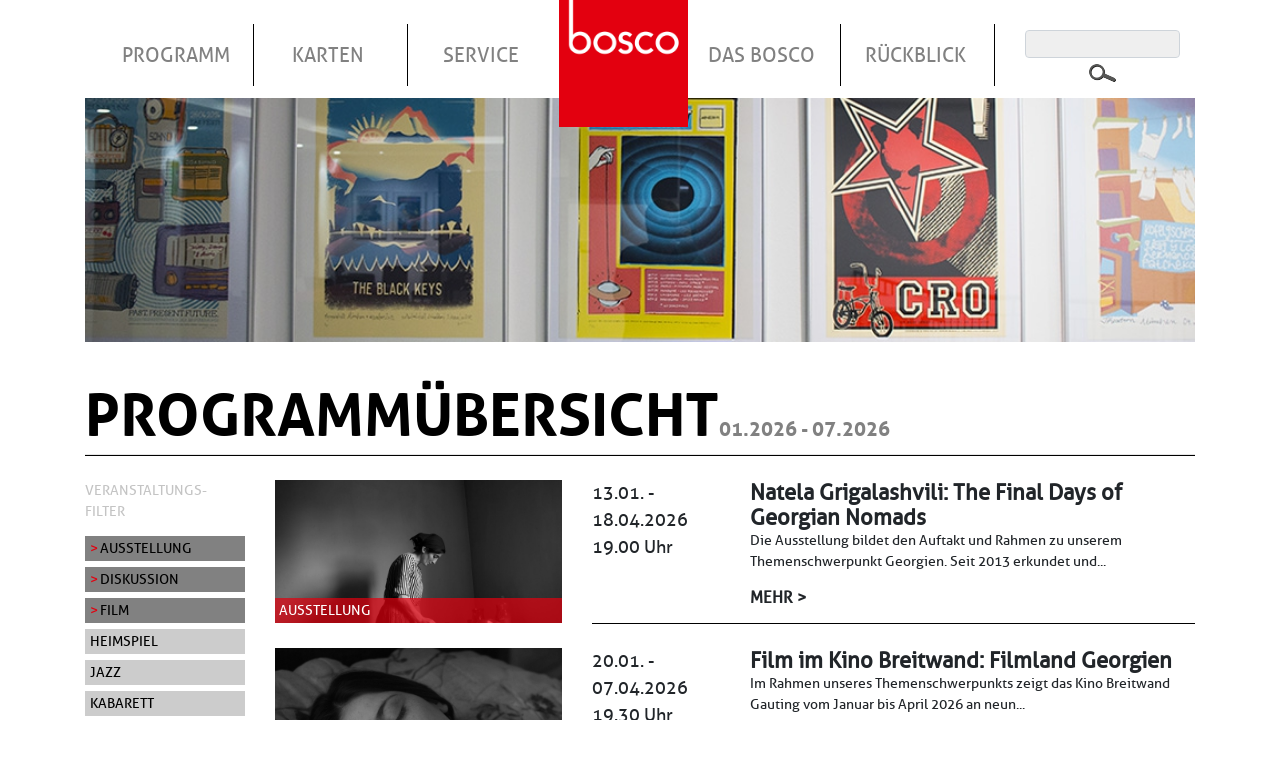

--- FILE ---
content_type: text/html; charset=UTF-8
request_url: https://bosco-gauting.de/programm?kategorie%5B0%5D=181&kategorie%5B1%5D=173&kategorie%5B2%5D=186&kategorie%5B3%5D=174&kategorie%5B4%5D=179&kategorie%5B5%5D=172
body_size: 9268
content:
<!DOCTYPE html>
<html lang="de" dir="ltr" prefix="content: http://purl.org/rss/1.0/modules/content/  dc: http://purl.org/dc/terms/  foaf: http://xmlns.com/foaf/0.1/  og: http://ogp.me/ns#  rdfs: http://www.w3.org/2000/01/rdf-schema#  schema: http://schema.org/  sioc: http://rdfs.org/sioc/ns#  sioct: http://rdfs.org/sioc/types#  skos: http://www.w3.org/2004/02/skos/core#  xsd: http://www.w3.org/2001/XMLSchema# ">
<head>
    <meta charset="utf-8" />
<link rel="canonical" href="https://bosco-gauting.de/programm" />
<meta name="Generator" content="Drupal 9 (https://www.drupal.org)" />
<meta name="MobileOptimized" content="width" />
<meta name="HandheldFriendly" content="true" />
<meta name="viewport" content="width=device-width, initial-scale=1.0" />
<link rel="shortcut icon" href="/themes/bosco/favicon.ico" type="image/vnd.microsoft.icon" />

        <title>Programm | bosco Gauting</title>

      <link rel="apple-touch-icon" sizes="57x57" href="/themes/bosco/favicon/apple-icon-57x57.png">
      <link rel="apple-touch-icon" sizes="60x60" href="/themes/bosco/favicon/apple-icon-60x60.png">
      <link rel="apple-touch-icon" sizes="72x72" href="/themes/bosco/favicon/apple-icon-72x72.png">
      <link rel="apple-touch-icon" sizes="76x76" href="/themes/bosco/favicon/apple-icon-76x76.png">
      <link rel="apple-touch-icon" sizes="114x114" href="/themes/bosco/favicon/apple-icon-114x114.png">
      <link rel="apple-touch-icon" sizes="120x120" href="/themes/bosco/favicon/apple-icon-120x120.png">
      <link rel="apple-touch-icon" sizes="144x144" href="/themes/bosco/favicon/apple-icon-144x144.png">
      <link rel="apple-touch-icon" sizes="152x152" href="/themes/bosco/favicon/apple-icon-152x152.png">
      <link rel="apple-touch-icon" sizes="180x180" href="/themes/bosco/favicon/apple-icon-180x180.png">
      <link rel="icon" type="image/png" sizes="192x192"  href="/themes/bosco/favicon/android-icon-192x192.png">
      <link rel="icon" type="image/png" sizes="32x32" href="/themes/bosco/favicon/favicon-32x32.png">
      <link rel="icon" type="image/png" sizes="96x96" href="/themes/bosco/favicon/favicon-96x96.png">
      <link rel="icon" type="image/png" sizes="16x16" href="/themes/bosco/favicon/favicon-16x16.png">
      <link rel="manifest" href="/themes/bosco/favicon/manifest.json">
      <meta name="msapplication-TileColor" content="#ffffff">
      <meta name="msapplication-TileImage" content="/themes/bosco/favicon/ms-icon-144x144.png">
      <meta name="theme-color" content="#e3000f">

        <link rel="stylesheet" media="all" href="/sites/default/files/css/css_p5V2_fM3Dg7kPNpu37jipOkhBCgYGfTF5kBJqwd1GyQ.css" />
<link rel="stylesheet" media="all" href="/sites/default/files/css/css_AdhRQl_ko6noFazfFOg4xlu_rXqbXVwjjhlaYIjtRBo.css" />

            
                </head>
<body>
<a href="#main-content" class="visually-hidden focusable">
    Direkt zum Inhalt
</a>

  <div class="dialog-off-canvas-main-canvas" data-off-canvas-main-canvas>
    

    <header class="site-header">
  <div class="container">
    <div class="row">

            
<a class="d-lg-none" href="/"><img class="mobile-logo" src="/themes/bosco/logo.png" alt="Logo"></a>

<div aria-labelledby="block-bosco-main-menu-menu"  id="block-bosco-main-menu" class="col-12">
            
    <button type="button" class="d-lg-none navbar-toggle navbar-toggler collapsed hamburger hamburger--collapse" data-toggle="collapse" data-target="#navbarSupportedContent">
        <span class="sr-only">Toggle navigation</span>
        <span class="hamburger-box">
            <span class="hamburger-inner"></span>
        </span>
    </button>

                        
    <h2 class="visually-hidden" id="block-bosco-main-menu-menu">Hauptnavigation</h2>
    

        
        

<nav class="navbar navbar-expand-lg">
      
  <div class="collapse navbar-collapse" id="navbarSupportedContent">
    <div class="col-12 col-lg-10">
              
    <ul class="navbar-nav">
            
      <li class="nav-item  ">
        <a href="/programm" class="nav-link " title="Programm">Programm</a>
              </li>
          
      <li class="nav-item dropdown ">
        <a href="" class="nav-link dropdown-toggle" title="Karten">Karten</a>
                          
      <ul class="dropdown-menu">
              
      <li class="dropdown-item  ">
        <a href="/kartenbestellung" class="nav-link " title="Bestellung">Bestellung</a>
              </li>
          
      <li class="dropdown-item  ">
        <a href="/information" class="nav-link " title="Information">Information</a>
              </li>
          
      <li class="dropdown-item  ">
        <a href="/abonnement" class="nav-link " title="Abonnement">Abonnement</a>
              </li>
          
      <li class="dropdown-item  ">
        <a href="/sozialkarten" class="nav-link " title="Sozialkarten">Sozialkarten</a>
              </li>
          
      <li class="dropdown-item  ">
        <a href="/gutscheine" class="nav-link " title="Gutscheine">Gutscheine</a>
              </li>
      </ul>
    
              </li>
          
      <li class="nav-item dropdown ">
        <a href="" class="nav-link dropdown-toggle" title="Service">Service</a>
                          
      <ul class="dropdown-menu">
              
      <li class="dropdown-item  ">
        <a href="/kontakt" class="nav-link " title="Kontakt">Kontakt</a>
              </li>
          
      <li class="dropdown-item  ">
        <a href="/barrierefreiheit" class="nav-link " title="Barrierefreiheit">Barrierefreiheit</a>
              </li>
          
      <li class="dropdown-item  ">
        <a href="/raeumlichkeiten" class="nav-link " title="Räumlichkeiten">Räumlichkeiten</a>
              </li>
          
      <li class="dropdown-item  ">
        <a href="/technik" class="nav-link " title="Technik">Technik</a>
              </li>
          
      <li class="dropdown-item  ">
        <a href="/aktuelles" class="nav-link " title="Aktuelles">Aktuelles</a>
              </li>
          
      <li class="dropdown-item  ">
        <a href="/downloads" class="nav-link " title="Downloads">Downloads</a>
              </li>
          
      <li class="dropdown-item  ">
        <a href="/newsletter" class="nav-link " title="Newsletter">Newsletter</a>
              </li>
      </ul>
    
              </li>
          
      <li class="nav-item  frontpage">
        <a href="/" class="nav-link " title="Startseite">Startseite</a>
              </li>
          
      <li class="nav-item dropdown ">
        <a href="" class="nav-link dropdown-toggle" title="Das Bosco">Das Bosco</a>
                          
      <ul class="dropdown-menu">
              
      <li class="dropdown-item  ">
        <a href="/team/mitarbeiter" class="nav-link " title="Team">Team</a>
              </li>
          
      <li class="dropdown-item  ">
        <a href="/die-geschichte-des-bosco" class="nav-link " title="Geschichte">Geschichte</a>
              </li>
          
      <li class="dropdown-item  ">
        <a href="/theaterforum" class="nav-link " title="Theaterforum">Theaterforum</a>
              </li>
          
      <li class="dropdown-item  ">
        <a href="/foerdernde" class="nav-link " title="Freunde &amp; Partner">Freunde &amp; Partner</a>
              </li>
          
      <li class="dropdown-item  ">
        <a href="/foerdermoeglichkeiten" class="nav-link " title="Fördermöglichkeiten">Fördermöglichkeiten</a>
              </li>
          
      <li class="dropdown-item  ">
        <a href="/foerdern" class="nav-link " title="Fördern">Fördern</a>
              </li>
      </ul>
    
              </li>
          
      <li class="nav-item dropdown ">
        <a href="/archiv" class="nav-link dropdown-toggle" title="Rückblick">Rückblick</a>
                          
      <ul class="dropdown-menu">
              
      <li class="dropdown-item  ">
        <a href="/nachtkritik" class="nav-link " title="Nach(t)kritik">Nach(t)kritik</a>
              </li>
          
      <li class="dropdown-item  ">
        <a href="/presse" class="nav-link " title="Presse">Presse</a>
              </li>
          
      <li class="dropdown-item  ">
        <a href="/galerie" class="nav-link " title="Bilder">Bilder</a>
              </li>
          
      <li class="dropdown-item  ">
        <a href="/videos" class="nav-link " title="Videos">Videos</a>
              </li>
          
      <li class="dropdown-item  ">
        <a href="/archiv" class="nav-link " title="Archiv">Archiv</a>
              </li>
      </ul>
    
              </li>
      </ul>
    
    </div>
    <div class="col-lg-2">
      <form class="search-block-form" data-drupal-selector="search-block-form" action="/search/node" method="get" id="search-block-form" accept-charset="UTF-8">
  
<div class="js-form-item form-item js-form-type-search form-item-keys js-form-item-keys form-no-label form-group">
            <label for="edit-keys" class="visually-hidden">Suche</label>
                
    
<div class="input-wrapper">
  <input title="Die Begriffe eingeben, nach denen gesucht werden soll." data-drupal-selector="edit-keys" type="search" id="edit-keys" name="keys" value="" size="15" maxlength="128" class="form-search form-control" />
</div>

                </div>
<div data-drupal-selector="edit-actions" class="form-actions js-form-wrapper form-wrapper" id="edit-actions--2">
    
<div class="input-wrapper">
  <input data-drupal-selector="edit-submit" type="submit" id="edit-submit" value="Suche" class="button js-form-submit form-submit btn btn-primary" />
</div>
</div>

</form>

    </div>
  </div>
</nav>




                                                    

    </div>



    </div>
  </div>
</header>

    
    

    



<main>
        <section class="region--highlighted mb-5">
      <div class="container">
        <div class="row">
          <div class="col-12 page-header-image">
                          <img class="img-fluid" src="/sites/default/files/sliderbilder/bosco-programm-header-01.jpg" alt="Header Image 0">
                      </div>
        </div>
      </div>
    </section>
  
      <div data-drupal-messages-fallback class="hidden"></div>


  <a id="main-content" tabindex="-1"></a>
      <div id="block-bosco-content" class="block">
    
        
            <div class="views-element-container">
<div class="programm--page-1 js-view-dom-id-11b5ad7e8f59df8d4571ac6aa4f983c4d5ecaa9aec9574c8f3e78bbd5268dcd8 programm--page_1">
  <div class="container">
    <div class="row">
      
      
      

              <h1 class="col-12 large-title">Programmübersicht<span class="highlight-secondary small">01.2026 - 07.2026</span><hr class="mb-2"></h1>
        <div class="col-md-2">
          <div class="views-exposed-form bef-exposed-form mb-4 block" data-bef-auto-submit-full-form="" data-bef-auto-submit="" data-bef-auto-submit-delay="500" data-drupal-selector="views-exposed-form-programm-page-1" id="block-hervorgehobenesformularprogrammpage-1">
    
        
            <form action="/programm" method="get" id="views-exposed-form-programm-page-1" accept-charset="UTF-8">
  
<div class="js-form-item form-item js-form-type-select form-item-kategorie js-form-item-kategorie form-group">
            <label for="edit-kategorie--2">Veranstaltungs-Filter</label>
                <div data-drupal-selector="edit-kategorie" multiple="multiple" name="kategorie" id="edit-kategorie--2" size="9" class="form-select bef-links">
                <ul><li><a href="/programm" id="edit-kategorie-172" name="kategorie[172]" class="bef-link bef-link--selected">Ausstellung</a>                  <li><a href="/programm" id="edit-kategorie-173" name="kategorie[173]" class="bef-link bef-link--selected">Diskussion</a>                  <li><a href="/programm" id="edit-kategorie-174" name="kategorie[174]" class="bef-link bef-link--selected">Film</a>                  <li><a href="/programm?kategorie%5B0%5D=181&amp;kategorie%5B1%5D=173&amp;kategorie%5B2%5D=186&amp;kategorie%5B3%5D=174&amp;kategorie%5B4%5D=179&amp;kategorie%5B5%5D=172&amp;kategorie%5B6%5D=175" id="edit-kategorie-175" name="kategorie[175]" class="bef-link">Heimspiel</a>                  <li><a href="/programm?kategorie%5B0%5D=181&amp;kategorie%5B1%5D=173&amp;kategorie%5B2%5D=186&amp;kategorie%5B3%5D=174&amp;kategorie%5B4%5D=179&amp;kategorie%5B5%5D=172&amp;kategorie%5B6%5D=176" id="edit-kategorie-176" name="kategorie[176]" class="bef-link">Jazz</a>                  <li><a href="/programm?kategorie%5B0%5D=181&amp;kategorie%5B1%5D=173&amp;kategorie%5B2%5D=186&amp;kategorie%5B3%5D=174&amp;kategorie%5B4%5D=179&amp;kategorie%5B5%5D=172&amp;kategorie%5B6%5D=177" id="edit-kategorie-177" name="kategorie[177]" class="bef-link">Kabarett</a>                  <li><a href="/programm?kategorie%5B0%5D=181&amp;kategorie%5B1%5D=173&amp;kategorie%5B2%5D=186&amp;kategorie%5B3%5D=174&amp;kategorie%5B4%5D=179&amp;kategorie%5B5%5D=172&amp;kategorie%5B6%5D=178" id="edit-kategorie-178" name="kategorie[178]" class="bef-link">Kinder</a>                  <li><a href="/programm" id="edit-kategorie-179" name="kategorie[179]" class="bef-link bef-link--selected">Klassik</a>                  <li><a href="/programm?kategorie%5B0%5D=181&amp;kategorie%5B1%5D=173&amp;kategorie%5B2%5D=186&amp;kategorie%5B3%5D=174&amp;kategorie%5B4%5D=179&amp;kategorie%5B5%5D=172&amp;kategorie%5B6%5D=180" id="edit-kategorie-180" name="kategorie[180]" class="bef-link">Literatur</a>                  <li><a href="/programm" id="edit-kategorie-181" name="kategorie[181]" class="bef-link bef-link--selected">Musik</a>                  <li><a href="/programm?kategorie%5B0%5D=181&amp;kategorie%5B1%5D=173&amp;kategorie%5B2%5D=186&amp;kategorie%5B3%5D=174&amp;kategorie%5B4%5D=179&amp;kategorie%5B5%5D=172&amp;kategorie%5B6%5D=182" id="edit-kategorie-182" name="kategorie[182]" class="bef-link">Schauspiel</a>                  <li><a href="/programm?kategorie%5B0%5D=181&amp;kategorie%5B1%5D=173&amp;kategorie%5B2%5D=186&amp;kategorie%5B3%5D=174&amp;kategorie%5B4%5D=179&amp;kategorie%5B5%5D=172&amp;kategorie%5B6%5D=183" id="edit-kategorie-183" name="kategorie[183]" class="bef-link">Sonstiges</a>                  <li><a href="/programm?kategorie%5B0%5D=181&amp;kategorie%5B1%5D=173&amp;kategorie%5B2%5D=186&amp;kategorie%5B3%5D=174&amp;kategorie%5B4%5D=179&amp;kategorie%5B5%5D=172&amp;kategorie%5B6%5D=184" id="edit-kategorie-184" name="kategorie[184]" class="bef-link">Tanztheater</a>                  <li><a href="/programm" id="edit-kategorie-186" name="kategorie[186]" class="bef-link bef-link--selected">Vielklang</a>                  <li><a href="/programm?kategorie%5B0%5D=181&amp;kategorie%5B1%5D=173&amp;kategorie%5B2%5D=186&amp;kategorie%5B3%5D=174&amp;kategorie%5B4%5D=179&amp;kategorie%5B5%5D=172&amp;kategorie%5B6%5D=187" id="edit-kategorie-187" name="kategorie[187]" class="bef-link">Vortrag</a></li></ul>      </div>

                </div>
<div data-drupal-selector="edit-actions" class="form-actions js-form-wrapper form-wrapper" id="edit-actions--4">
    
<div class="input-wrapper">
  <input data-bef-auto-submit-click="" class="js-hide button js-form-submit form-submit btn btn-primary" data-drupal-selector="edit-submit-programm-2" type="submit" id="edit-submit-programm--2" value="Apply" />
</div>

    
<div class="input-wrapper">
  <input data-drupal-selector="edit-reset" type="submit" id="edit-reset--2" name="op" value="Filter zurücksetzen" class="button js-form-submit form-submit btn btn-primary" />
</div>
</div>


</form>

    </div>
<div id="block-downloadblock" class="downloadblock block">
    
        
            <div class="views-element-container">
<div class="js-view-dom-id-bbe45bc8bc6f76c1ff6302d7d00144cd1a572f42c601ede1ca45665ffc72099b download--embed_1">
  <div class="container">
    <div class="row">
      
      
      

      
      
      

      
<div class="views-row">
<aside data-history-node-id="5476" role="article" about="/download/jahresprogramm-theaterforum-gauting-2" class="node-download mb-3 offset-5">

   <a target="_blank" href="/sites/default/files/downloads/THEATERFORUM_PROG_25-26.pdf">
     <img class="img-fluid " src="/sites/default/files/styles/veranstaltungsbild_gross/public/thumbnail/PROG_25-26_Mai25-klein.jpg?itok=n3k8JYov">
     <span><span>Jahresprogramm Theaterforum Gauting</span>
</span>

   </a>
  
    
                        <div class="field-subtitle">Sept. 2025 - Juli 2026</div>
            
  
  

  <span>(PDF, 13090.53KB)</span>
  
</aside>
  </div>

            

      
      

      
      
    </div>
  </div>
</div>
</div>

    </div>

        </div>
      
      
      

        <div class="view-content col-12">
          

<section data-history-node-id="5514" about="/veranstaltungen/natela-grigalashvili-the-final-days-of-georgian-nomads" class="mb-4 programm--list-view kartenbestellung-k">
  <a title="The Final Days of Georgian Nomads" class="stretched-link" href="/veranstaltungen/natela-grigalashvili-the-final-days-of-georgian-nomads"></a>
  <div class="row">
    <div class="col-md-4 event--image">
      <div class="b-lazy" data-src="/sites/default/files/styles/veranstaltungsbild_gross/public/bilder/N.G%20%282%29_1.jpg?itok=BRr3Z8pu"></div>
                      <div class="field-term-reference">Ausstellung</div>
                  </div>
    <div class="col-md-2 event--date">
      
                        <div class="field-datum"><span class="date-display-range">13.01. - 18.04.2026</span></div>
            
              19.00 Uhr<br>
                </div>
    <div class="col-md-6 event--content">
      
      <h2 class="h4 strong mb-0">
                              Natela Grigalashvili:
                          <span>The Final Days of Georgian Nomads</span>

      </h2>
      
                        <p>Die Ausstellung bildet den Auftakt und Rahmen zu unserem Themenschwerpunkt Georgien.</p>&#13;
&#13;
<p>Seit 2013 erkundet und...</p>
                    
      <span class="text-uppercase h5 strong mt-3 d-block">mehr ></span>
    </div>
  </div>
  <div class="row">
    <div class="offset-md-4 col-md-8">
      <div class="border-top"></div>
    </div>
  </div>
</section>
      

<section data-history-node-id="5515" about="/veranstaltungen/film-im-kino-breitwand-filmland-georgien" class="mb-4 programm--list-view kartenbestellung-v">
  <a title="Filmland Georgien" class="stretched-link" href="/veranstaltungen/film-im-kino-breitwand-filmland-georgien"></a>
  <div class="row">
    <div class="col-md-4 event--image">
      <div class="b-lazy" data-src="/sites/default/files/styles/veranstaltungsbild_gross/public/bilder/WAS%20SEHEN%20WIR%20WENN%20WIR%20ZUM%20HIMMEL%20SCHAUEN%20still%202%20%C2%A9%20Grandfilm.jpg?itok=BI04bzgG"></div>
                      <div class="field-term-reference">Film</div>
                  </div>
    <div class="col-md-2 event--date">
      
                        <div class="field-datum"><span class="date-display-range">20.01. - 07.04.2026</span></div>
            
              19.30 Uhr<br>
                </div>
    <div class="col-md-6 event--content">
      
      <h2 class="h4 strong mb-0">
                              Film im Kino Breitwand:
                          <span>Filmland Georgien</span>

      </h2>
      
                        <p>Im Rahmen unseres Themenschwerpunkts zeigt das Kino Breitwand Gauting vom Januar bis April 2026 an neun...</p>
                    
      <span class="text-uppercase h5 strong mt-3 d-block">mehr ></span>
    </div>
  </div>
  <div class="row">
    <div class="offset-md-4 col-md-8">
      <div class="border-top"></div>
    </div>
  </div>
</section>
      

<section data-history-node-id="5494" about="/veranstaltungen/workshop-mit-tamar-buadze-klangzauber-georgien-georgische-lieder" class="mb-4 programm--list-view kartenbestellung-a">
  <a title="Klangzauber Georgien – Georgische Lieder" class="stretched-link" href="/veranstaltungen/workshop-mit-tamar-buadze-klangzauber-georgien-georgische-lieder"></a>
  <div class="row">
    <div class="col-md-4 event--image">
      <div class="b-lazy" data-src="/sites/default/files/styles/veranstaltungsbild_gross/public/bilder/Tamar%20Buadze%20%28c%29%20Rahel%20von%20Gunten_0.jpg?itok=1iZyXOz0"></div>
                      <div class="field-term-reference">Vielklang</div>
                  </div>
    <div class="col-md-2 event--date">
      
                        <div class="field-datum"><span class="date-display-range">24. - 25.01.2026</span></div>
            
              10.00 - 17.00 Uhr<br>
                    <div class="color--red text-uppercase strong field--kartenbestellung">
                        <div class="field-kartenbestellung">ausverkauft</div>
            </div>
          </div>
    <div class="col-md-6 event--content">
      
      <h2 class="h4 strong mb-0">
                              Workshop mit Tamar Buadze:
                          <span>Klangzauber Georgien – Georgische Lieder</span>

      </h2>
      
                        <p>In einem zweitägigen Gesangs-Workshop widmet sich die Sängerin und Dirigentin Tamar Buadze intensiv dem Klang...</p>
                    
      <span class="text-uppercase h5 strong mt-3 d-block">mehr ></span>
    </div>
  </div>
  <div class="row">
    <div class="offset-md-4 col-md-8">
      <div class="border-top"></div>
    </div>
  </div>
</section>
      

<section data-history-node-id="5473" about="/veranstaltungen/monobo-son-bitte-noch-meer-blaeser-beats-bayerischer-groove-support-twiceasmad" class="mb-4 programm--list-view kartenbestellung-v">
  <a title="„Bitte noch Meer!“ – Bläser, Beats &amp;amp; Bayerischer Groove (Support: twiceasmad)" class="stretched-link" href="/veranstaltungen/monobo-son-bitte-noch-meer-blaeser-beats-bayerischer-groove-support-twiceasmad"></a>
  <div class="row">
    <div class="col-md-4 event--image">
      <div class="b-lazy" data-src="/sites/default/files/styles/veranstaltungsbild_gross/public/bilder/1_Monobo%20Son%202025_%C2%A9Felix%20Pitscheneder.jpg?itok=7ACgal6v"></div>
                      <div class="field-term-reference">Vielklang</div>
                  </div>
    <div class="col-md-2 event--date">
      
                        <div class="field-datum"><span class="date-display-range">Fr, 30.01.2026</span></div>
            
              20.00 Uhr<br>
                </div>
    <div class="col-md-6 event--content">
      
      <h2 class="h4 strong mb-0">
                              Monobo Son:
                          <span>„Bitte noch Meer!“ – Bläser, Beats &amp; Bayerischer Groove (Support: twiceasmad)</span>

      </h2>
      
                        <p>Mit ihrer unverwechselbaren Mischung aus Jazz, Funk, Balkanbeats und bayerischer Blasmusik bringt Monobo Son...</p>
                    
      <span class="text-uppercase h5 strong mt-3 d-block">mehr ></span>
    </div>
  </div>
  <div class="row">
    <div class="offset-md-4 col-md-8">
      <div class="border-top"></div>
    </div>
  </div>
</section>
      

<section data-history-node-id="5433" about="/veranstaltungen/talking-heads-5" class="mb-4 programm--list-view kartenbestellung-k">
  <a title="Kommunalwahl 2026" class="stretched-link" href="/veranstaltungen/talking-heads-5"></a>
  <div class="row">
    <div class="col-md-4 event--image">
      <div class="b-lazy" data-src="/sites/default/files/styles/veranstaltungsbild_gross/public/bilder/Collage%20B%C3%BCrgermeisterkandidaten.jpg?itok=k8169YbR"></div>
                      <div class="field-term-reference">Diskussion | 
                            Sonstiges</div>
                  </div>
    <div class="col-md-2 event--date">
      
                        <div class="field-datum"><span class="date-display-range">So, 01.02.2026</span></div>
            
              16.00 Uhr<br>
                </div>
    <div class="col-md-6 event--content">
      
      <h2 class="h4 strong mb-0">
                              Talking Heads - Der Talk im bosco:
                          <span>Kommunalwahl 2026</span>

      </h2>
      
                        <p>Die Gesprächsreihe "Talking Heads" hat es sich zum Thema gemacht, der Identität der Menschen in unserer...</p>
                    
      <span class="text-uppercase h5 strong mt-3 d-block">mehr ></span>
    </div>
  </div>
  <div class="row">
    <div class="offset-md-4 col-md-8">
      <div class="border-top"></div>
    </div>
  </div>
</section>
      

<section data-history-node-id="5644" about="/veranstaltungen/spd-ortsverein-gauting-zusammenhalten-demokratie-staerken" class="mb-4 programm--list-view kartenbestellung-k">
  <a title="ZUSAMMENHALTEN – DEMOKRATIE STÄRKEN" class="stretched-link" href="/veranstaltungen/spd-ortsverein-gauting-zusammenhalten-demokratie-staerken"></a>
  <div class="row">
    <div class="col-md-4 event--image">
      <div class="b-lazy" data-src="/sites/default/files/styles/veranstaltungsbild_gross/public/bilder/Gruppenbild_2.jpg?itok=Ud_TgQqw"></div>
                      <div class="field-term-reference">Diskussion</div>
                  </div>
    <div class="col-md-2 event--date">
      
                        <div class="field-datum"><span class="date-display-range">Di, 03.02.2026</span></div>
            
              19.30 Uhr<br>
                </div>
    <div class="col-md-6 event--content">
      
      <h2 class="h4 strong mb-0">
                              SPD Ortsverein Gauting:
                          <span>ZUSAMMENHALTEN – DEMOKRATIE STÄRKEN</span>

      </h2>
      
                        <p>Was heißt das konkret in Gauting?</p>
                    
      <span class="text-uppercase h5 strong mt-3 d-block">mehr ></span>
    </div>
  </div>
  <div class="row">
    <div class="offset-md-4 col-md-8">
      <div class="border-top"></div>
    </div>
  </div>
</section>
      

<section data-history-node-id="5401" about="/veranstaltungen/laszlo-fenyoe-violoncello-julia-okruashvili-klavier-beethoven-kodaly-grieg" class="mb-4 programm--list-view kartenbestellung-v">
  <a title="Beethoven, Kodály, Grieg" class="stretched-link" href="/veranstaltungen/laszlo-fenyoe-violoncello-julia-okruashvili-klavier-beethoven-kodaly-grieg"></a>
  <div class="row">
    <div class="col-md-4 event--image">
      <div class="b-lazy" data-src="/sites/default/files/styles/veranstaltungsbild_gross/public/bilder/Laszlo%20Feny%C3%B6_2%C2%A9Marco%20Borggreve.jpg?itok=m942-DFX"></div>
                      <div class="field-term-reference">Klassik</div>
                  </div>
    <div class="col-md-2 event--date">
      
                        <div class="field-datum"><span class="date-display-range">Do, 26.02.2026</span></div>
            
              20.00 Uhr<br>
                </div>
    <div class="col-md-6 event--content">
      
      <h2 class="h4 strong mb-0">
                              Laszlo Fenyö, Violoncello &amp;  Julia Okruashvili, Klavier:
                          <span>Beethoven, Kodály, Grieg</span>

      </h2>
      
            
      <span class="text-uppercase h5 strong mt-3 d-block">mehr ></span>
    </div>
  </div>
  <div class="row">
    <div class="offset-md-4 col-md-8">
      <div class="border-top"></div>
    </div>
  </div>
</section>
      

<section data-history-node-id="5475" about="/veranstaltungen/brustmann-schaefer-horn-isara-rapidus" class="mb-4 programm--list-view kartenbestellung-v">
  <a title="Isara Rapidus" class="stretched-link" href="/veranstaltungen/brustmann-schaefer-horn-isara-rapidus"></a>
  <div class="row">
    <div class="col-md-4 event--image">
      <div class="b-lazy" data-src="/sites/default/files/styles/veranstaltungsbild_gross/public/bilder/01_BrustmannSch%C3%A4ferHorn_c_Olivia%20Reinecke_HP.jpg?itok=yFcVs5O_"></div>
                      <div class="field-term-reference">Vielklang</div>
                  </div>
    <div class="col-md-2 event--date">
      
                        <div class="field-datum"><span class="date-display-range">Sa, 07.03.2026</span></div>
            
              20.00 Uhr<br>
                </div>
    <div class="col-md-6 event--content">
      
      <h2 class="h4 strong mb-0">
                              Brustmann-Schäfer-Horn:
                          <span>Isara Rapidus</span>

      </h2>
      
                        <p>Drei ganz verschiedene musikalische Biographien, die all ihre Erfahrung und all ihr Können in einem brandneuen...</p>
                    
      <span class="text-uppercase h5 strong mt-3 d-block">mehr ></span>
    </div>
  </div>
  <div class="row">
    <div class="offset-md-4 col-md-8">
      <div class="border-top"></div>
    </div>
  </div>
</section>
      

<section data-history-node-id="5402" about="/veranstaltungen/tabea-zimmermann-viola-javier-perianes-klavier-schumann-brahms-britten" class="mb-4 programm--list-view kartenbestellung-v">
  <a title="Schumann, Brahms, Britten" class="stretched-link" href="/veranstaltungen/tabea-zimmermann-viola-javier-perianes-klavier-schumann-brahms-britten"></a>
  <div class="row">
    <div class="col-md-4 event--image">
      <div class="b-lazy" data-src="/sites/default/files/styles/veranstaltungsbild_gross/public/bilder/tabea-zimmermann030-2.jpg?itok=0Iwrqv7T"></div>
                      <div class="field-term-reference">Klassik</div>
                  </div>
    <div class="col-md-2 event--date">
      
                        <div class="field-datum"><span class="date-display-range">Di, 10.03.2026</span></div>
            
              20.00 Uhr<br>
                </div>
    <div class="col-md-6 event--content">
      
      <h2 class="h4 strong mb-0">
                              Tabea Zimmermann, Viola &amp; Javier Perianes, Klavier:
                          <span>Schumann, Brahms, Britten</span>

      </h2>
      
                        <p>Einst jüngste Professorin Deutschlands, hat Tabea Zimmermann bis heute eine ganze Generation von Bratscher...</p>
                    
      <span class="text-uppercase h5 strong mt-3 d-block">mehr ></span>
    </div>
  </div>
  <div class="row">
    <div class="offset-md-4 col-md-8">
      <div class="border-top"></div>
    </div>
  </div>
</section>
      

<section data-history-node-id="5484" about="/veranstaltungen/julia-fischer-lena-neudauer-family-concert" class="mb-4 programm--list-view kartenbestellung-v">
  <a title="Family in Concert" class="stretched-link" href="/veranstaltungen/julia-fischer-lena-neudauer-family-concert"></a>
  <div class="row">
    <div class="col-md-4 event--image">
      <div class="b-lazy" data-src="/sites/default/files/styles/veranstaltungsbild_gross/public/bilder/Julia_Fischer%20%28c%29%20Julia%20Fischer_3.jpg?itok=5IiVheXf"></div>
                      <div class="field-term-reference">Kinder | 
                            Klassik</div>
                  </div>
    <div class="col-md-2 event--date">
      
                        <div class="field-datum"><span class="date-display-range">Fr, 13.03.2026</span></div>
            
              19.00 Uhr<br>
                </div>
    <div class="col-md-6 event--content">
      
      <h2 class="h4 strong mb-0">
                              Julia Fischer &amp; Lena Neudauer:
                          <span>Family in Concert </span>

      </h2>
      
                        <p>In Gauting daheim, in der Welt zuhause: Zum Auftakt von bosco, bambini! geben die beiden international...</p>
                    
      <span class="text-uppercase h5 strong mt-3 d-block">mehr ></span>
    </div>
  </div>
  <div class="row">
    <div class="offset-md-4 col-md-8">
      <div class="border-top"></div>
    </div>
  </div>
</section>
      

<section data-history-node-id="5487" about="/veranstaltungen/johannes-x-schachtner-die-kindersinfoniker-karneval-der-tiere-nach-camille-saint" class="mb-4 programm--list-view kartenbestellung-v">
  <a title="&amp;quot;Karneval der Tiere&amp;quot; nach Camille Saint-Saëns" class="stretched-link" href="/veranstaltungen/johannes-x-schachtner-die-kindersinfoniker-karneval-der-tiere-nach-camille-saint"></a>
  <div class="row">
    <div class="col-md-4 event--image">
      <div class="b-lazy" data-src="/sites/default/files/styles/veranstaltungsbild_gross/public/bilder/rosemarie%20zacher_karnevaldertiere.jpg?itok=HG3NBeu2"></div>
                      <div class="field-term-reference">Kinder | 
                            Klassik</div>
                  </div>
    <div class="col-md-2 event--date">
      
                        <div class="field-datum"><span class="date-display-range">So, 15.03.2026</span></div>
            
              11.00 Uhr<br>
                </div>
    <div class="col-md-6 event--content">
      
      <h2 class="h4 strong mb-0">
                              Johannes X. Schachtner &amp; die Kindersinfoniker:
                          <span>&quot;Karneval der Tiere&quot; nach Camille Saint-Saëns</span>

      </h2>
      
                        <p>Wir nehmen Euch mit in die fantastische Tierwelt von Camille Saint-Saëns! Sein „Karneval der Tiere“ gehört zu...</p>
                    
      <span class="text-uppercase h5 strong mt-3 d-block">mehr ></span>
    </div>
  </div>
  <div class="row">
    <div class="offset-md-4 col-md-8">
      <div class="border-top"></div>
    </div>
  </div>
</section>
      

<section data-history-node-id="5488" about="/veranstaltungen/johannes-schachtner-sebastian-hofmueller-die-kindersinfoniker-und-jugend-musiziert-2" class="mb-4 programm--list-view kartenbestellung-v">
  <a title="&amp;quot;Karneval der Tiere&amp;quot; nach Camille Saint-Saëns" class="stretched-link" href="/veranstaltungen/johannes-schachtner-sebastian-hofmueller-die-kindersinfoniker-und-jugend-musiziert-2"></a>
  <div class="row">
    <div class="col-md-4 event--image">
      <div class="b-lazy" data-src="/sites/default/files/styles/veranstaltungsbild_gross/public/bilder/rosemarie%20zacher_karnevaldertiere.jpg?itok=HG3NBeu2"></div>
                      <div class="field-term-reference">Kinder | 
                            Klassik</div>
                  </div>
    <div class="col-md-2 event--date">
      
                        <div class="field-datum"><span class="date-display-range">So, 15.03.2026</span></div>
            
              15.00 Uhr<br>
                </div>
    <div class="col-md-6 event--content">
      
      <h2 class="h4 strong mb-0">
                              Johannes X. Schachtner &amp; die Kindersinfoniker:
                          <span>&quot;Karneval der Tiere&quot; nach Camille Saint-Saëns</span>

      </h2>
      
                        <p>Wir nehmen Euch mit in die fantastische Tierwelt von Camille Saint-Saëns! Sein „Karneval der Tiere“ gehört zu...</p>
                    
      <span class="text-uppercase h5 strong mt-3 d-block">mehr ></span>
    </div>
  </div>
  <div class="row">
    <div class="offset-md-4 col-md-8">
      <div class="border-top"></div>
    </div>
  </div>
</section>
      

<section data-history-node-id="5468" about="/veranstaltungen/jakob-fichert-klavier-matthias-gredler-violoncello-schumann-beethoven-mendelssohn" class="mb-4 programm--list-view kartenbestellung-v">
  <a title="Schumann, Beethoven, Mendelssohn" class="stretched-link" href="/veranstaltungen/jakob-fichert-klavier-matthias-gredler-violoncello-schumann-beethoven-mendelssohn"></a>
  <div class="row">
    <div class="col-md-4 event--image">
      <div class="b-lazy" data-src="/sites/default/files/styles/veranstaltungsbild_gross/public/bilder/Fichert%20%28c%29%20Ben%20Porter_Zuschnitt.jpg?itok=ltGMO85V"></div>
                      <div class="field-term-reference">Heimspiel | 
                            Klassik</div>
                  </div>
    <div class="col-md-2 event--date">
      
                        <div class="field-datum"><span class="date-display-range">Sa, 21.03.2026</span></div>
            
              20.00 Uhr<br>
                </div>
    <div class="col-md-6 event--content">
      
      <h2 class="h4 strong mb-0">
                              Jakob Fichert, Klavier &amp; Matthias Gredler, Violoncello:
                          <span>Schumann, Beethoven, Mendelssohn</span>

      </h2>
      
                        <p>Jakob Fichert, Klavier &amp; Matthias Gredler, Violoncello bestreiten ein Klassik-Heimspiel im bosco. Sie spielen...</p>
                    
      <span class="text-uppercase h5 strong mt-3 d-block">mehr ></span>
    </div>
  </div>
  <div class="row">
    <div class="offset-md-4 col-md-8">
      <div class="border-top"></div>
    </div>
  </div>
</section>
      

<section data-history-node-id="5403" about="/veranstaltungen/clarinet-trio-anthology-daniel-ottensamer-stephan-koncz-christoph-traxler" class="mb-4 programm--list-view kartenbestellung-v">
  <a title="Daniel Ottensamer, Stephan Koncz, Christoph Traxler" class="stretched-link" href="/veranstaltungen/clarinet-trio-anthology-daniel-ottensamer-stephan-koncz-christoph-traxler"></a>
  <div class="row">
    <div class="col-md-4 event--image">
      <div class="b-lazy" data-src="/sites/default/files/styles/veranstaltungsbild_gross/public/bilder/OttensamerDaniel_ClarinetTrioAnthology_05_copyright_AndrejGrilc.jpg?itok=yhchtUP1"></div>
                      <div class="field-term-reference">Klassik</div>
                  </div>
    <div class="col-md-2 event--date">
      
                        <div class="field-datum"><span class="date-display-range">Di, 24.03.2026</span></div>
            
              20.00 Uhr<br>
                </div>
    <div class="col-md-6 event--content">
      
      <h2 class="h4 strong mb-0">
                              The Clarinet Trio Anthology:
                          <span>Daniel Ottensamer, Stephan Koncz, Christoph Traxler</span>

      </h2>
      
                        <p>Mit einer umfassenden Einspielung des Repertoires für Klarinette, Cello und Klavier vertiefen die drei...</p>
                    
      <span class="text-uppercase h5 strong mt-3 d-block">mehr ></span>
    </div>
  </div>
  <div class="row">
    <div class="offset-md-4 col-md-8">
      <div class="border-top"></div>
    </div>
  </div>
</section>
      

<section data-history-node-id="5434" about="/veranstaltungen/talking-heads-6" class="mb-4 programm--list-view kartenbestellung-k">
  <a title="mit Stefan Berchtold" class="stretched-link" href="/veranstaltungen/talking-heads-6"></a>
  <div class="row">
    <div class="col-md-4 event--image">
      <div class="b-lazy" data-src="/sites/default/files/styles/veranstaltungsbild_gross/public/bilder/Portr%C3%A4t%20Stefan%20Bertold%20%282023%29_Zuschnitt%20%28c%29%20Christoph%20Ramm.jpg?itok=3dc_M-b2"></div>
                      <div class="field-term-reference">Diskussion | 
                            Sonstiges</div>
                  </div>
    <div class="col-md-2 event--date">
      
                        <div class="field-datum"><span class="date-display-range">So, 19.04.2026</span></div>
            
              16.00 Uhr<br>
                </div>
    <div class="col-md-6 event--content">
      
      <h2 class="h4 strong mb-0">
                              Talking Heads - Der Talk im bosco:
                          <span>mit Stefan Berchtold</span>

      </h2>
      
                        <p>Die Gesprächsreihe "Talking Heads" hat es sich zum Thema gemacht, der Identität der Menschen in unserer...</p>
                    
      <span class="text-uppercase h5 strong mt-3 d-block">mehr ></span>
    </div>
  </div>
  <div class="row">
    <div class="offset-md-4 col-md-8">
      <div class="border-top"></div>
    </div>
  </div>
</section>
      

<section data-history-node-id="5498" about="/veranstaltungen/ekkeland-goetze-erde" class="mb-4 programm--list-view kartenbestellung-k">
  <a title="ERDE" class="stretched-link" href="/veranstaltungen/ekkeland-goetze-erde"></a>
  <div class="row">
    <div class="col-md-4 event--image">
      <div class="b-lazy" data-src="/sites/default/files/styles/veranstaltungsbild_gross/public/bilder/Zusammenstellung%20Erde%20%28c%29%20Ekkeland%20G%C3%B6tze.jpg?itok=BpXfrvtc"></div>
                      <div class="field-term-reference">Ausstellung</div>
                  </div>
    <div class="col-md-2 event--date">
      
                        <div class="field-datum"><span class="date-display-range">21.04. - 18.07.2026</span></div>
            
              19.00 Uhr<br>
                </div>
    <div class="col-md-6 event--content">
      
      <h2 class="h4 strong mb-0">
                              Ekkeland Götze:
                          <span>ERDE</span>

      </h2>
      
                        <p>Die Ausstellung bildet den Auftakt und Rahmen zu unserem Themenschwerpunkt Boden – Lebensraum und...</p>
                    
      <span class="text-uppercase h5 strong mt-3 d-block">mehr ></span>
    </div>
  </div>
  <div class="row">
    <div class="offset-md-4 col-md-8">
      <div class="border-top"></div>
    </div>
  </div>
</section>
      

<section data-history-node-id="5474" about="/veranstaltungen/schneeberger-bakanic-quartett-avanti-avanti-tournee-2026" class="mb-4 programm--list-view kartenbestellung-v">
  <a title="Avanti Avanti - Tournee 2026" class="stretched-link" href="/veranstaltungen/schneeberger-bakanic-quartett-avanti-avanti-tournee-2026"></a>
  <div class="row">
    <div class="col-md-4 event--image">
      <div class="b-lazy" data-src="/sites/default/files/styles/veranstaltungsbild_gross/public/bilder/Avanti%20Avanti%20Pressefoto%202_c_Christoph%20Lehner.jpg?itok=rzH2NCC7"></div>
                      <div class="field-term-reference">Vielklang</div>
                  </div>
    <div class="col-md-2 event--date">
      
                        <div class="field-datum"><span class="date-display-range">Fr, 24.04.2026</span></div>
            
              20.00 Uhr<br>
                </div>
    <div class="col-md-6 event--content">
      
      <h2 class="h4 strong mb-0">
                              Schneeberger &amp; Bakanic Quartett:
                          <span>Avanti Avanti - Tournee 2026</span>

      </h2>
      
                        <p>Zwei Virtuosen fusionieren ihre kreativen Kräfte: Der Gipsyjazz-Gitarrist Diknu Schneeberger und der...</p>
                    
      <span class="text-uppercase h5 strong mt-3 d-block">mehr ></span>
    </div>
  </div>
  <div class="row">
    <div class="offset-md-4 col-md-8">
      <div class="border-top"></div>
    </div>
  </div>
</section>
      

<section data-history-node-id="5502" about="/veranstaltungen/film-im-kino-breitwand-unser-bodem-unser-erbe" class="mb-4 programm--list-view kartenbestellung-k">
  <a title="&amp;quot;Unser Boden, unser Erbe&amp;quot; von Marc Uhlig" class="stretched-link" href="/veranstaltungen/film-im-kino-breitwand-unser-bodem-unser-erbe"></a>
  <div class="row">
    <div class="col-md-4 event--image">
      <div class="b-lazy" data-src="/sites/default/files/styles/veranstaltungsbild_gross/public/bilder/01_wfilm_unserboden_pressebild_web_1.jpg?itok=T3Vyt_SE"></div>
                      <div class="field-term-reference">Film</div>
                  </div>
    <div class="col-md-2 event--date">
      
                        <div class="field-datum"><span class="date-display-range">Di, 28.04.2026</span></div>
            
              19.30 Uhr<br>
                </div>
    <div class="col-md-6 event--content">
      
      <h2 class="h4 strong mb-0">
                              Film im Kino Breitwand:
                          <span>&quot;Unser Boden, unser Erbe&quot; von Marc Uhlig</span>

      </h2>
      
                        <p>Der Dokumentarfilm „Unser Boden, unser Erbe“ zeigt, wie wichtig und zugleich extrem bedroht unsere...</p>
                    
      <span class="text-uppercase h5 strong mt-3 d-block">mehr ></span>
    </div>
  </div>
  <div class="row">
    <div class="offset-md-4 col-md-8">
      <div class="border-top"></div>
    </div>
  </div>
</section>
      

<section data-history-node-id="5404" about="/veranstaltungen/festival-der-ard-preistraegerinnen-gesang-klavier-klarinette-viola-violoncello" class="mb-4 programm--list-view kartenbestellung-v">
  <a title="Gesang, Klavier, Klarinette, Viola &amp;amp; Violoncello" class="stretched-link" href="/veranstaltungen/festival-der-ard-preistraegerinnen-gesang-klavier-klarinette-viola-violoncello"></a>
  <div class="row">
    <div class="col-md-4 event--image">
      <div class="b-lazy" data-src="/sites/default/files/styles/veranstaltungsbild_gross/public/bilder/Samueol%20Park_%20IMW_ARD_2024%28c%29DanielDelang_DEL-4644.jpg?itok=WX09YAIm"></div>
                      <div class="field-term-reference">Klassik</div>
                  </div>
    <div class="col-md-2 event--date">
      
                        <div class="field-datum"><span class="date-display-range">Mi, 13.05.2026</span></div>
            
              20.00 Uhr<br>
                </div>
    <div class="col-md-6 event--content">
      
      <h2 class="h4 strong mb-0">
                              Festival der ARD Preisträger*innen:
                          <span>Gesang, Klavier, Klarinette, Viola &amp; Violoncello</span>

      </h2>
      
                        <p>Es spielen Preisträger*innen des Internationalen Musikwettbewerbs der ARD 2024/25 der Fächer  Gesang, Klavier...</p>
                    
      <span class="text-uppercase h5 strong mt-3 d-block">mehr ></span>
    </div>
  </div>
  <div class="row">
    <div class="offset-md-4 col-md-8">
      <div class="border-top"></div>
    </div>
  </div>
</section>
      

<section data-history-node-id="5503" about="/veranstaltungen/film-im-kino-breitwand-die-wiese" class="mb-4 programm--list-view kartenbestellung-k">
  <a title="&amp;quot;Die Wiese – Ein Paradies nebenan&amp;quot; von Jan Haft" class="stretched-link" href="/veranstaltungen/film-im-kino-breitwand-die-wiese"></a>
  <div class="row">
    <div class="col-md-4 event--image">
      <div class="b-lazy" data-src="/sites/default/files/styles/veranstaltungsbild_gross/public/bilder/DieWiese_Rehkitz%20%28c%29%20nautilusfilm-polyband.jpg?itok=eVwgZNGU"></div>
                      <div class="field-term-reference">Film</div>
                  </div>
    <div class="col-md-2 event--date">
      
                        <div class="field-datum"><span class="date-display-range">Di, 26.05.2026</span></div>
            
              19.30 Uhr<br>
                </div>
    <div class="col-md-6 event--content">
      
      <h2 class="h4 strong mb-0">
                              Film im Kino Breitwand:
                          <span>&quot;Die Wiese – Ein Paradies nebenan&quot; von Jan Haft</span>

      </h2>
      
                        <p>Der Film dokumentiert in beeindruckenden Aufnahmen die Vielfalt und Faszination der Blumenwiese – einer...</p>
                    
      <span class="text-uppercase h5 strong mt-3 d-block">mehr ></span>
    </div>
  </div>
  <div class="row">
    <div class="offset-md-4 col-md-8">
      <div class="border-top"></div>
    </div>
  </div>
</section>
      

<section data-history-node-id="5504" about="/veranstaltungen/film-im-kino-breitwand-Rivers-and-Tides" class="mb-4 programm--list-view kartenbestellung-k">
  <a title="&amp;quot;Rivers and Tides&amp;quot; von Thomas Riedelsheimer" class="stretched-link" href="/veranstaltungen/film-im-kino-breitwand-Rivers-and-Tides"></a>
  <div class="row">
    <div class="col-md-4 event--image">
      <div class="b-lazy" data-src="/sites/default/files/styles/veranstaltungsbild_gross/public/bilder/Rivers_and_Tides_0.jpg?itok=_IsESOch"></div>
                      <div class="field-term-reference">Film</div>
                  </div>
    <div class="col-md-2 event--date">
      
                        <div class="field-datum"><span class="date-display-range">Di, 02.06.2026</span></div>
            
              19.30 Uhr<br>
                </div>
    <div class="col-md-6 event--content">
      
      <h2 class="h4 strong mb-0">
                              Film im Kino Breitwand:
                          <span>&quot;Rivers and Tides&quot; von Thomas Riedelsheimer</span>

      </h2>
      
                        <p>Mit elementarer Ruhe und Geduld wird Andy Goldsworthy bei seiner Arbeit mit Materialien der Natur beobachtet...</p>
                    
      <span class="text-uppercase h5 strong mt-3 d-block">mehr ></span>
    </div>
  </div>
  <div class="row">
    <div class="offset-md-4 col-md-8">
      <div class="border-top"></div>
    </div>
  </div>
</section>
      

<section data-history-node-id="5405" about="/veranstaltungen/sonntagsmatinee-julia-fischer-praesentiert-anton-carus-violine" class="mb-4 programm--list-view kartenbestellung-v">
  <a title="Julia Fischer präsentiert Anton Carus, Violine" class="stretched-link" href="/veranstaltungen/sonntagsmatinee-julia-fischer-praesentiert-anton-carus-violine"></a>
  <div class="row">
    <div class="col-md-4 event--image">
      <div class="b-lazy" data-src="/sites/default/files/styles/veranstaltungsbild_gross/public/bilder/Anton%20Carus%202_Foto%20privat_HP.jpg?itok=Cyw73dbY"></div>
                      <div class="field-term-reference">Klassik</div>
                  </div>
    <div class="col-md-2 event--date">
      
                        <div class="field-datum"><span class="date-display-range">So, 21.06.2026</span></div>
            
              11.00 Uhr<br>
                </div>
    <div class="col-md-6 event--content">
      
      <h2 class="h4 strong mb-0">
                              Sonntagsmatinée:
                          <span>Julia Fischer präsentiert Anton Carus, Violine</span>

      </h2>
      
                        <p>Auch in dieser Spielzeit kuratiert Julia Fischer zwei Sonntagsmatinéen im bosco, in denen sie eine eigene...</p>
                    
      <span class="text-uppercase h5 strong mt-3 d-block">mehr ></span>
    </div>
  </div>
  <div class="row">
    <div class="offset-md-4 col-md-8">
      <div class="border-top"></div>
    </div>
  </div>
</section>
      

<section data-history-node-id="5505" about="/veranstaltungen/film-im-kino-breitwand-Erde" class="mb-4 programm--list-view kartenbestellung-k">
  <a title="&amp;quot;Erde&amp;quot; von Nikolaus Geyrhalter" class="stretched-link" href="/veranstaltungen/film-im-kino-breitwand-Erde"></a>
  <div class="row">
    <div class="col-md-4 event--image">
      <div class="b-lazy" data-src="/sites/default/files/styles/veranstaltungsbild_gross/public/bilder/ERDE_2_Nikolaus-Geyrhalter_USA_%28C%29NGF_0.jpg?itok=rm-FbJxW"></div>
                      <div class="field-term-reference">Film</div>
                  </div>
    <div class="col-md-2 event--date">
      
                        <div class="field-datum"><span class="date-display-range">Di, 23.06.2026</span></div>
            
              19.30 Uhr<br>
                </div>
    <div class="col-md-6 event--content">
      
      <h2 class="h4 strong mb-0">
                              Film im Kino Breitwand:
                          <span>&quot;Erde&quot; von Nikolaus Geyrhalter</span>

      </h2>
      
                        <p>Mehrere Milliarden Tonnen Erde werden durch Menschen jährlich bewegt - mit Schaufeln, Baggern oder Dynamit...</p>
                    
      <span class="text-uppercase h5 strong mt-3 d-block">mehr ></span>
    </div>
  </div>
  <div class="row">
    <div class="offset-md-4 col-md-8">
      <div class="border-top"></div>
    </div>
  </div>
</section>
      

<section data-history-node-id="5506" about="/veranstaltungen/film-im-kino-breitwand-das-salz-der-erde" class="mb-4 programm--list-view kartenbestellung-k">
  <a title="&amp;quot;Das Salz der Erde&amp;quot; von Wim Wenders und Juliano Ribeiro Salgado" class="stretched-link" href="/veranstaltungen/film-im-kino-breitwand-das-salz-der-erde"></a>
  <div class="row">
    <div class="col-md-4 event--image">
      <div class="b-lazy" data-src="/sites/default/files/styles/veranstaltungsbild_gross/public/bilder/Das-Salz-der-Erde-Nenzen-am-Polarkreis%20%28c%29%20Sebasti%C3%A3o%20Salgado%20-%20Amazonas%20images.jpg?itok=I051TGIn"></div>
                      <div class="field-term-reference">Film</div>
                  </div>
    <div class="col-md-2 event--date">
      
                        <div class="field-datum"><span class="date-display-range">Di, 30.06.2026</span></div>
            
              19.30 Uhr<br>
                </div>
    <div class="col-md-6 event--content">
      
      <h2 class="h4 strong mb-0">
                              Film im Kino Breitwand:
                          <span>&quot;Das Salz der Erde&quot; von Wim Wenders und Juliano Ribeiro Salgado</span>

      </h2>
      
                        <p>„Im Fluss der Bilder macht der Film sinnlich erfahrbar, wie weit sich der Mensch im Zuge der Naturbeherrschung...</p>
                    
      <span class="text-uppercase h5 strong mt-3 d-block">mehr ></span>
    </div>
  </div>
  <div class="row">
    <div class="offset-md-4 col-md-8">
      <div class="border-top"></div>
    </div>
  </div>
</section>

  </div>

            

      
      

      
      
    </div>
  </div>
</div>
</div>

    </div>



  
  </main>

<footer class="container site-footer">
  <div class="row">
    <div class="col-12">
          <nav aria-labelledby="block-bosco-footer-menu" id="block-bosco-footer">
        
  
            
  <h2 class="visually-hidden" id="block-bosco-footer-menu">Fußzeilenmenü</h2>
  
  
        

<nav class="navbar navbar-expand-lg">
      
  <div class="collapse navbar-collapse" id="navbarSupportedContent">
    <div class="col-12 col-lg-10">
              
    <ul class="navbar-nav">
            
      <li class="nav-item  ">
        <a href="/datenschutz" class="nav-link " title="Datenschutz">Datenschutz</a>
              </li>
          
      <li class="nav-item  ">
        <a href="https://www.facebook.com/bosco.gauting/" class="nav-link " title="Facebook">Facebook</a>
              </li>
          
      <li class="nav-item  ">
        <a href="/impressum" class="nav-link " title="Impressum">Impressum</a>
              </li>
          
      <li class="nav-item  ">
        <a href="/theaterforum" class="nav-link " title="Theaterforum">Theaterforum</a>
              </li>
      </ul>
    
    </div>
    <div class="col-lg-2">
      <form class="search-block-form" data-drupal-selector="search-block-form-2" action="/search/node" method="get" id="search-block-form--2" accept-charset="UTF-8">
  
<div class="js-form-item form-item js-form-type-search form-item-keys js-form-item-keys form-no-label form-group">
            <label for="edit-keys--2" class="visually-hidden">Suche</label>
                
    
<div class="input-wrapper">
  <input title="Die Begriffe eingeben, nach denen gesucht werden soll." data-drupal-selector="edit-keys" type="search" id="edit-keys--2" name="keys" value="" size="15" maxlength="128" class="form-search form-control" />
</div>

                </div>
<div data-drupal-selector="edit-actions" class="form-actions js-form-wrapper form-wrapper" id="edit-actions--3">
    
<div class="input-wrapper">
  <input data-drupal-selector="edit-submit" type="submit" id="edit-submit--2" value="Suche" class="button js-form-submit form-submit btn btn-primary" />
</div>
</div>

</form>

    </div>
  </div>
</nav>




                                                    
  </nav>



    </div>
  </div>
</footer>



  </div>


<script type="application/json" data-drupal-selector="drupal-settings-json">{"path":{"baseUrl":"\/","scriptPath":null,"pathPrefix":"","currentPath":"programm","currentPathIsAdmin":false,"isFront":false,"currentLanguage":"de","currentQuery":{"kategorie":["181","173","186","174","179","172"]}},"pluralDelimiter":"\u0003","suppressDeprecationErrors":true,"ajaxTrustedUrl":{"\/search\/node":true,"\/programm":true},"user":{"uid":0,"permissionsHash":"4c035e714d75b4a23777fadc7b65b10db70a1bcafe7d2ddbb0e50b2ff0c6f415"}}</script>
<script src="/sites/default/files/js/js_8JeAeexoCn8KcIq_-vXZ8fRLmVsfPAPOPBLamAZdKQs.js"></script>
<script src="//cdnjs.cloudflare.com/ajax/libs/popper.js/1.12.9/umd/popper.min.js"></script>
<script src="/sites/default/files/js/js_XrdNIY8FwethAbJjHNPdQSdtC77XUM0pD_UX8iu_uJM.js"></script>

</body>
</html>
